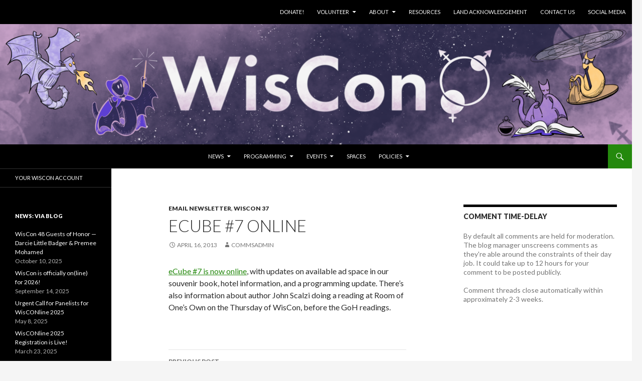

--- FILE ---
content_type: text/html; charset=UTF-8
request_url: http://wiscon.net/2013/04/16/ecube-7-online/
body_size: 9651
content:
<!DOCTYPE html>
<!--[if IE 7]>
<html class="ie ie7" lang="en-US">
<![endif]-->
<!--[if IE 8]>
<html class="ie ie8" lang="en-US">
<![endif]-->
<!--[if !(IE 7) & !(IE 8)]><!-->
<html lang="en-US">
<!--<![endif]-->
<head>
	<meta charset="UTF-8">
	<meta name="viewport" content="width=device-width">
	<title>eCube #7 Online | WisCon</title>
	<link rel="profile" href="http://gmpg.org/xfn/11">
	<link rel="pingback" href="http://wiscon.net/xmlrpc.php">
	<!--[if lt IE 9]>
	<script src="http://wiscon.net/wp-content/themes/wiscon40/js/html5.js"></script>
	<![endif]-->
	<meta name='robots' content='max-image-preview:large' />
<link rel='dns-prefetch' href='//fonts.googleapis.com' />
<link rel="alternate" type="application/rss+xml" title="WisCon &raquo; Feed" href="http://wiscon.net/feed/" />
<link rel="alternate" type="application/rss+xml" title="WisCon &raquo; Comments Feed" href="http://wiscon.net/comments/feed/" />
<link rel="alternate" type="application/rss+xml" title="WisCon &raquo; eCube #7 Online Comments Feed" href="http://wiscon.net/2013/04/16/ecube-7-online/feed/" />
<link rel="alternate" title="oEmbed (JSON)" type="application/json+oembed" href="http://wiscon.net/wp-json/oembed/1.0/embed?url=http%3A%2F%2Fwiscon.net%2F2013%2F04%2F16%2Fecube-7-online%2F" />
<link rel="alternate" title="oEmbed (XML)" type="text/xml+oembed" href="http://wiscon.net/wp-json/oembed/1.0/embed?url=http%3A%2F%2Fwiscon.net%2F2013%2F04%2F16%2Fecube-7-online%2F&#038;format=xml" />
<style id='wp-img-auto-sizes-contain-inline-css' type='text/css'>
img:is([sizes=auto i],[sizes^="auto," i]){contain-intrinsic-size:3000px 1500px}
/*# sourceURL=wp-img-auto-sizes-contain-inline-css */
</style>
<style id='wp-emoji-styles-inline-css' type='text/css'>

	img.wp-smiley, img.emoji {
		display: inline !important;
		border: none !important;
		box-shadow: none !important;
		height: 1em !important;
		width: 1em !important;
		margin: 0 0.07em !important;
		vertical-align: -0.1em !important;
		background: none !important;
		padding: 0 !important;
	}
/*# sourceURL=wp-emoji-styles-inline-css */
</style>
<style id='wp-block-library-inline-css' type='text/css'>
:root{--wp-block-synced-color:#7a00df;--wp-block-synced-color--rgb:122,0,223;--wp-bound-block-color:var(--wp-block-synced-color);--wp-editor-canvas-background:#ddd;--wp-admin-theme-color:#007cba;--wp-admin-theme-color--rgb:0,124,186;--wp-admin-theme-color-darker-10:#006ba1;--wp-admin-theme-color-darker-10--rgb:0,107,160.5;--wp-admin-theme-color-darker-20:#005a87;--wp-admin-theme-color-darker-20--rgb:0,90,135;--wp-admin-border-width-focus:2px}@media (min-resolution:192dpi){:root{--wp-admin-border-width-focus:1.5px}}.wp-element-button{cursor:pointer}:root .has-very-light-gray-background-color{background-color:#eee}:root .has-very-dark-gray-background-color{background-color:#313131}:root .has-very-light-gray-color{color:#eee}:root .has-very-dark-gray-color{color:#313131}:root .has-vivid-green-cyan-to-vivid-cyan-blue-gradient-background{background:linear-gradient(135deg,#00d084,#0693e3)}:root .has-purple-crush-gradient-background{background:linear-gradient(135deg,#34e2e4,#4721fb 50%,#ab1dfe)}:root .has-hazy-dawn-gradient-background{background:linear-gradient(135deg,#faaca8,#dad0ec)}:root .has-subdued-olive-gradient-background{background:linear-gradient(135deg,#fafae1,#67a671)}:root .has-atomic-cream-gradient-background{background:linear-gradient(135deg,#fdd79a,#004a59)}:root .has-nightshade-gradient-background{background:linear-gradient(135deg,#330968,#31cdcf)}:root .has-midnight-gradient-background{background:linear-gradient(135deg,#020381,#2874fc)}:root{--wp--preset--font-size--normal:16px;--wp--preset--font-size--huge:42px}.has-regular-font-size{font-size:1em}.has-larger-font-size{font-size:2.625em}.has-normal-font-size{font-size:var(--wp--preset--font-size--normal)}.has-huge-font-size{font-size:var(--wp--preset--font-size--huge)}.has-text-align-center{text-align:center}.has-text-align-left{text-align:left}.has-text-align-right{text-align:right}.has-fit-text{white-space:nowrap!important}#end-resizable-editor-section{display:none}.aligncenter{clear:both}.items-justified-left{justify-content:flex-start}.items-justified-center{justify-content:center}.items-justified-right{justify-content:flex-end}.items-justified-space-between{justify-content:space-between}.screen-reader-text{border:0;clip-path:inset(50%);height:1px;margin:-1px;overflow:hidden;padding:0;position:absolute;width:1px;word-wrap:normal!important}.screen-reader-text:focus{background-color:#ddd;clip-path:none;color:#444;display:block;font-size:1em;height:auto;left:5px;line-height:normal;padding:15px 23px 14px;text-decoration:none;top:5px;width:auto;z-index:100000}html :where(.has-border-color){border-style:solid}html :where([style*=border-top-color]){border-top-style:solid}html :where([style*=border-right-color]){border-right-style:solid}html :where([style*=border-bottom-color]){border-bottom-style:solid}html :where([style*=border-left-color]){border-left-style:solid}html :where([style*=border-width]){border-style:solid}html :where([style*=border-top-width]){border-top-style:solid}html :where([style*=border-right-width]){border-right-style:solid}html :where([style*=border-bottom-width]){border-bottom-style:solid}html :where([style*=border-left-width]){border-left-style:solid}html :where(img[class*=wp-image-]){height:auto;max-width:100%}:where(figure){margin:0 0 1em}html :where(.is-position-sticky){--wp-admin--admin-bar--position-offset:var(--wp-admin--admin-bar--height,0px)}@media screen and (max-width:600px){html :where(.is-position-sticky){--wp-admin--admin-bar--position-offset:0px}}

/*# sourceURL=wp-block-library-inline-css */
</style><style id='global-styles-inline-css' type='text/css'>
:root{--wp--preset--aspect-ratio--square: 1;--wp--preset--aspect-ratio--4-3: 4/3;--wp--preset--aspect-ratio--3-4: 3/4;--wp--preset--aspect-ratio--3-2: 3/2;--wp--preset--aspect-ratio--2-3: 2/3;--wp--preset--aspect-ratio--16-9: 16/9;--wp--preset--aspect-ratio--9-16: 9/16;--wp--preset--color--black: #000000;--wp--preset--color--cyan-bluish-gray: #abb8c3;--wp--preset--color--white: #ffffff;--wp--preset--color--pale-pink: #f78da7;--wp--preset--color--vivid-red: #cf2e2e;--wp--preset--color--luminous-vivid-orange: #ff6900;--wp--preset--color--luminous-vivid-amber: #fcb900;--wp--preset--color--light-green-cyan: #7bdcb5;--wp--preset--color--vivid-green-cyan: #00d084;--wp--preset--color--pale-cyan-blue: #8ed1fc;--wp--preset--color--vivid-cyan-blue: #0693e3;--wp--preset--color--vivid-purple: #9b51e0;--wp--preset--gradient--vivid-cyan-blue-to-vivid-purple: linear-gradient(135deg,rgb(6,147,227) 0%,rgb(155,81,224) 100%);--wp--preset--gradient--light-green-cyan-to-vivid-green-cyan: linear-gradient(135deg,rgb(122,220,180) 0%,rgb(0,208,130) 100%);--wp--preset--gradient--luminous-vivid-amber-to-luminous-vivid-orange: linear-gradient(135deg,rgb(252,185,0) 0%,rgb(255,105,0) 100%);--wp--preset--gradient--luminous-vivid-orange-to-vivid-red: linear-gradient(135deg,rgb(255,105,0) 0%,rgb(207,46,46) 100%);--wp--preset--gradient--very-light-gray-to-cyan-bluish-gray: linear-gradient(135deg,rgb(238,238,238) 0%,rgb(169,184,195) 100%);--wp--preset--gradient--cool-to-warm-spectrum: linear-gradient(135deg,rgb(74,234,220) 0%,rgb(151,120,209) 20%,rgb(207,42,186) 40%,rgb(238,44,130) 60%,rgb(251,105,98) 80%,rgb(254,248,76) 100%);--wp--preset--gradient--blush-light-purple: linear-gradient(135deg,rgb(255,206,236) 0%,rgb(152,150,240) 100%);--wp--preset--gradient--blush-bordeaux: linear-gradient(135deg,rgb(254,205,165) 0%,rgb(254,45,45) 50%,rgb(107,0,62) 100%);--wp--preset--gradient--luminous-dusk: linear-gradient(135deg,rgb(255,203,112) 0%,rgb(199,81,192) 50%,rgb(65,88,208) 100%);--wp--preset--gradient--pale-ocean: linear-gradient(135deg,rgb(255,245,203) 0%,rgb(182,227,212) 50%,rgb(51,167,181) 100%);--wp--preset--gradient--electric-grass: linear-gradient(135deg,rgb(202,248,128) 0%,rgb(113,206,126) 100%);--wp--preset--gradient--midnight: linear-gradient(135deg,rgb(2,3,129) 0%,rgb(40,116,252) 100%);--wp--preset--font-size--small: 13px;--wp--preset--font-size--medium: 20px;--wp--preset--font-size--large: 36px;--wp--preset--font-size--x-large: 42px;--wp--preset--spacing--20: 0.44rem;--wp--preset--spacing--30: 0.67rem;--wp--preset--spacing--40: 1rem;--wp--preset--spacing--50: 1.5rem;--wp--preset--spacing--60: 2.25rem;--wp--preset--spacing--70: 3.38rem;--wp--preset--spacing--80: 5.06rem;--wp--preset--shadow--natural: 6px 6px 9px rgba(0, 0, 0, 0.2);--wp--preset--shadow--deep: 12px 12px 50px rgba(0, 0, 0, 0.4);--wp--preset--shadow--sharp: 6px 6px 0px rgba(0, 0, 0, 0.2);--wp--preset--shadow--outlined: 6px 6px 0px -3px rgb(255, 255, 255), 6px 6px rgb(0, 0, 0);--wp--preset--shadow--crisp: 6px 6px 0px rgb(0, 0, 0);}:where(.is-layout-flex){gap: 0.5em;}:where(.is-layout-grid){gap: 0.5em;}body .is-layout-flex{display: flex;}.is-layout-flex{flex-wrap: wrap;align-items: center;}.is-layout-flex > :is(*, div){margin: 0;}body .is-layout-grid{display: grid;}.is-layout-grid > :is(*, div){margin: 0;}:where(.wp-block-columns.is-layout-flex){gap: 2em;}:where(.wp-block-columns.is-layout-grid){gap: 2em;}:where(.wp-block-post-template.is-layout-flex){gap: 1.25em;}:where(.wp-block-post-template.is-layout-grid){gap: 1.25em;}.has-black-color{color: var(--wp--preset--color--black) !important;}.has-cyan-bluish-gray-color{color: var(--wp--preset--color--cyan-bluish-gray) !important;}.has-white-color{color: var(--wp--preset--color--white) !important;}.has-pale-pink-color{color: var(--wp--preset--color--pale-pink) !important;}.has-vivid-red-color{color: var(--wp--preset--color--vivid-red) !important;}.has-luminous-vivid-orange-color{color: var(--wp--preset--color--luminous-vivid-orange) !important;}.has-luminous-vivid-amber-color{color: var(--wp--preset--color--luminous-vivid-amber) !important;}.has-light-green-cyan-color{color: var(--wp--preset--color--light-green-cyan) !important;}.has-vivid-green-cyan-color{color: var(--wp--preset--color--vivid-green-cyan) !important;}.has-pale-cyan-blue-color{color: var(--wp--preset--color--pale-cyan-blue) !important;}.has-vivid-cyan-blue-color{color: var(--wp--preset--color--vivid-cyan-blue) !important;}.has-vivid-purple-color{color: var(--wp--preset--color--vivid-purple) !important;}.has-black-background-color{background-color: var(--wp--preset--color--black) !important;}.has-cyan-bluish-gray-background-color{background-color: var(--wp--preset--color--cyan-bluish-gray) !important;}.has-white-background-color{background-color: var(--wp--preset--color--white) !important;}.has-pale-pink-background-color{background-color: var(--wp--preset--color--pale-pink) !important;}.has-vivid-red-background-color{background-color: var(--wp--preset--color--vivid-red) !important;}.has-luminous-vivid-orange-background-color{background-color: var(--wp--preset--color--luminous-vivid-orange) !important;}.has-luminous-vivid-amber-background-color{background-color: var(--wp--preset--color--luminous-vivid-amber) !important;}.has-light-green-cyan-background-color{background-color: var(--wp--preset--color--light-green-cyan) !important;}.has-vivid-green-cyan-background-color{background-color: var(--wp--preset--color--vivid-green-cyan) !important;}.has-pale-cyan-blue-background-color{background-color: var(--wp--preset--color--pale-cyan-blue) !important;}.has-vivid-cyan-blue-background-color{background-color: var(--wp--preset--color--vivid-cyan-blue) !important;}.has-vivid-purple-background-color{background-color: var(--wp--preset--color--vivid-purple) !important;}.has-black-border-color{border-color: var(--wp--preset--color--black) !important;}.has-cyan-bluish-gray-border-color{border-color: var(--wp--preset--color--cyan-bluish-gray) !important;}.has-white-border-color{border-color: var(--wp--preset--color--white) !important;}.has-pale-pink-border-color{border-color: var(--wp--preset--color--pale-pink) !important;}.has-vivid-red-border-color{border-color: var(--wp--preset--color--vivid-red) !important;}.has-luminous-vivid-orange-border-color{border-color: var(--wp--preset--color--luminous-vivid-orange) !important;}.has-luminous-vivid-amber-border-color{border-color: var(--wp--preset--color--luminous-vivid-amber) !important;}.has-light-green-cyan-border-color{border-color: var(--wp--preset--color--light-green-cyan) !important;}.has-vivid-green-cyan-border-color{border-color: var(--wp--preset--color--vivid-green-cyan) !important;}.has-pale-cyan-blue-border-color{border-color: var(--wp--preset--color--pale-cyan-blue) !important;}.has-vivid-cyan-blue-border-color{border-color: var(--wp--preset--color--vivid-cyan-blue) !important;}.has-vivid-purple-border-color{border-color: var(--wp--preset--color--vivid-purple) !important;}.has-vivid-cyan-blue-to-vivid-purple-gradient-background{background: var(--wp--preset--gradient--vivid-cyan-blue-to-vivid-purple) !important;}.has-light-green-cyan-to-vivid-green-cyan-gradient-background{background: var(--wp--preset--gradient--light-green-cyan-to-vivid-green-cyan) !important;}.has-luminous-vivid-amber-to-luminous-vivid-orange-gradient-background{background: var(--wp--preset--gradient--luminous-vivid-amber-to-luminous-vivid-orange) !important;}.has-luminous-vivid-orange-to-vivid-red-gradient-background{background: var(--wp--preset--gradient--luminous-vivid-orange-to-vivid-red) !important;}.has-very-light-gray-to-cyan-bluish-gray-gradient-background{background: var(--wp--preset--gradient--very-light-gray-to-cyan-bluish-gray) !important;}.has-cool-to-warm-spectrum-gradient-background{background: var(--wp--preset--gradient--cool-to-warm-spectrum) !important;}.has-blush-light-purple-gradient-background{background: var(--wp--preset--gradient--blush-light-purple) !important;}.has-blush-bordeaux-gradient-background{background: var(--wp--preset--gradient--blush-bordeaux) !important;}.has-luminous-dusk-gradient-background{background: var(--wp--preset--gradient--luminous-dusk) !important;}.has-pale-ocean-gradient-background{background: var(--wp--preset--gradient--pale-ocean) !important;}.has-electric-grass-gradient-background{background: var(--wp--preset--gradient--electric-grass) !important;}.has-midnight-gradient-background{background: var(--wp--preset--gradient--midnight) !important;}.has-small-font-size{font-size: var(--wp--preset--font-size--small) !important;}.has-medium-font-size{font-size: var(--wp--preset--font-size--medium) !important;}.has-large-font-size{font-size: var(--wp--preset--font-size--large) !important;}.has-x-large-font-size{font-size: var(--wp--preset--font-size--x-large) !important;}
/*# sourceURL=global-styles-inline-css */
</style>

<style id='classic-theme-styles-inline-css' type='text/css'>
/*! This file is auto-generated */
.wp-block-button__link{color:#fff;background-color:#32373c;border-radius:9999px;box-shadow:none;text-decoration:none;padding:calc(.667em + 2px) calc(1.333em + 2px);font-size:1.125em}.wp-block-file__button{background:#32373c;color:#fff;text-decoration:none}
/*# sourceURL=/wp-includes/css/classic-themes.min.css */
</style>
<link rel='stylesheet' id='related-posts-by-taxonomy-css' href='http://wiscon.net/wp-content/plugins/related-posts-by-taxonomy/includes/assets/css/styles.css?ver=6.9' type='text/css' media='all' />
<link rel='stylesheet' id='twentyfourteen-lato-css' href='https://fonts.googleapis.com/css?family=Lato%3A300%2C400%2C700%2C900%2C300italic%2C400italic%2C700italic&#038;subset=latin%2Clatin-ext' type='text/css' media='all' />
<link rel='stylesheet' id='genericons-css' href='http://wiscon.net/wp-content/themes/wiscon40/genericons/genericons.css?ver=3.0.3' type='text/css' media='all' />
<link rel='stylesheet' id='twentyfourteen-style-css' href='http://wiscon.net/wp-content/themes/wiscon40/style.css?ver=6.9' type='text/css' media='all' />
<script type="text/javascript" src="http://wiscon.net/wp-includes/js/jquery/jquery.min.js?ver=3.7.1" id="jquery-core-js"></script>
<script type="text/javascript" src="http://wiscon.net/wp-includes/js/jquery/jquery-migrate.min.js?ver=3.4.1" id="jquery-migrate-js"></script>
<link rel="https://api.w.org/" href="http://wiscon.net/wp-json/" /><link rel="alternate" title="JSON" type="application/json" href="http://wiscon.net/wp-json/wp/v2/posts/54" /><link rel="EditURI" type="application/rsd+xml" title="RSD" href="http://wiscon.net/xmlrpc.php?rsd" />
<meta name="generator" content="WordPress 6.9" />
<link rel="canonical" href="http://wiscon.net/2013/04/16/ecube-7-online/" />
<link rel='shortlink' href='http://wiscon.net/?p=54' />
<link rel='https://github.com/WP-API/WP-API' href='http://wiscon.net/wp-json' />
	<style type="text/css" id="twentyfourteen-header-css">
			.site-title,
		.site-description {
			clip: rect(1px 1px 1px 1px); /* IE7 */
			clip: rect(1px, 1px, 1px, 1px);
			position: absolute;
		}
		</style>
	</head>

<body class="wp-singular post-template-default single single-post postid-54 single-format-standard custom-background wp-theme-wiscon40 group-blog header-image footer-widgets singular">

<div id="page" class="hfeed site">

<header id="upper-navation" class="site-header" role="banner">
	<div class="header-main">
		<nav id="tertiary-navigation" class="site-navigation tertiary-navigation" role="navigation">
			<button class="menu-toggle">tertiary Menu</button>
			<a class="screen-reader-text skip-link" href="#content">Skip to content</a>
			<div class="menu-02-top-upper-nav-container"><ul id="tertiary-menu" class="nav-menu"><li id="menu-item-1376" class="menu-item menu-item-type-post_type menu-item-object-page menu-item-1376"><a href="http://wiscon.net/donate/">Donate!</a></li>
<li id="menu-item-1282" class="menu-item menu-item-type-post_type menu-item-object-page menu-item-has-children menu-item-1282"><a href="http://wiscon.net/volunteer/">Volunteer</a>
<ul class="sub-menu">
	<li id="menu-item-1436" class="menu-item menu-item-type-post_type menu-item-object-page menu-item-1436"><a href="http://wiscon.net/volunteer/at-con/">At-Con Volunteers</a></li>
	<li id="menu-item-1435" class="menu-item menu-item-type-post_type menu-item-object-page menu-item-1435"><a href="http://wiscon.net/volunteer/concom/">Organizing WisCon</a></li>
</ul>
</li>
<li id="menu-item-1284" class="menu-item menu-item-type-post_type menu-item-object-page menu-item-has-children menu-item-1284"><a href="http://wiscon.net/about/">About</a>
<ul class="sub-menu">
	<li id="menu-item-1384" class="menu-item menu-item-type-post_type menu-item-object-page menu-item-1384"><a href="http://wiscon.net/about/history/">History</a></li>
	<li id="menu-item-1388" class="menu-item menu-item-type-post_type menu-item-object-page menu-item-1388"><a href="http://wiscon.net/about/past-wiscons/">Past WisCons</a></li>
</ul>
</li>
<li id="menu-item-5210" class="menu-item menu-item-type-post_type menu-item-object-page menu-item-5210"><a href="http://wiscon.net/about/resources/">Resources</a></li>
<li id="menu-item-6520" class="menu-item menu-item-type-post_type menu-item-object-page menu-item-6520"><a href="http://wiscon.net/about/land-acknowledgement/">Land Acknowledgement</a></li>
<li id="menu-item-7726" class="menu-item menu-item-type-post_type menu-item-object-page menu-item-7726"><a href="http://wiscon.net/contact-us/">Contact Us</a></li>
<li id="menu-item-8098" class="menu-item menu-item-type-custom menu-item-object-custom menu-item-8098"><a href="http://wiscon.net/news/">Social Media</a></li>
</ul></div>		</nav>
	</div>
</header><!-- #upper-navation -->

		<div id="site-header">
		<a href="http://wiscon.net/" rel="home">
			<img src="http://wiscon.net/wp-content/uploads/2026/01/cropped-WisConBanner_revised_v2.png" width="1260" height="240" alt="WisCon">
		</a>
	</div>
	
	<header id="masthead" class="site-header" role="banner">
		<div class="header-main">
			<h1 class="site-title"><a href="http://wiscon.net/" rel="home">WisCon</a></h1>

			<div class="search-toggle">
				<a href="#search-container" class="screen-reader-text" aria-expanded="false" aria-controls="search-container">Search</a>
			</div>

			<nav id="primary-navigation" class="site-navigation primary-navigation" role="navigation">
				<button class="menu-toggle">Primary Menu</button>
				<a class="screen-reader-text skip-link" href="#content">Skip to content</a>
				<div class="menu-online-con-top-main-nav-container"><ul id="primary-menu" class="nav-menu"><li id="menu-item-8054" class="menu-item menu-item-type-post_type menu-item-object-page menu-item-has-children menu-item-8054"><a href="http://wiscon.net/news/">News</a>
<ul class="sub-menu">
	<li id="menu-item-8056" class="menu-item menu-item-type-post_type menu-item-object-page current_page_parent menu-item-8056"><a href="http://wiscon.net/news/blog/">Blog — WisCon, WisCon, Do You Read?</a></li>
	<li id="menu-item-8055" class="menu-item menu-item-type-post_type menu-item-object-page menu-item-8055"><a href="http://wiscon.net/news/e-newsletter/">Email Newsletter</a></li>
</ul>
</li>
<li id="menu-item-8016" class="menu-item menu-item-type-post_type menu-item-object-page menu-item-has-children menu-item-8016"><a href="http://wiscon.net/programming/">Programming</a>
<ul class="sub-menu">
	<li id="menu-item-8017" class="menu-item menu-item-type-post_type menu-item-object-page menu-item-8017"><a href="http://wiscon.net/programming/academic/">Academic</a></li>
	<li id="menu-item-8015" class="menu-item menu-item-type-post_type menu-item-object-page menu-item-8015"><a href="http://wiscon.net/programming/gaming/">Gaming</a></li>
	<li id="menu-item-8018" class="menu-item menu-item-type-post_type menu-item-object-page menu-item-8018"><a href="http://wiscon.net/programming/kids/">Kids &#038; Teens Programs</a></li>
	<li id="menu-item-8020" class="menu-item menu-item-type-post_type menu-item-object-page menu-item-has-children menu-item-8020"><a href="http://wiscon.net/programming/panels/">Panels</a>
	<ul class="sub-menu">
		<li id="menu-item-8021" class="menu-item menu-item-type-post_type menu-item-object-post menu-item-8021"><a href="http://wiscon.net/2015/03/13/how-wiscon-panels-are-born/">How WisCon panels are born</a></li>
		<li id="menu-item-8022" class="menu-item menu-item-type-post_type menu-item-object-page menu-item-8022"><a href="http://wiscon.net/programming/panels/tips-for-panelists/">Tips for Panelists</a></li>
		<li id="menu-item-8019" class="menu-item menu-item-type-post_type menu-item-object-page menu-item-8019"><a href="http://wiscon.net/programming/panels/tips-for-mods/">Tips for Mods</a></li>
		<li id="menu-item-8023" class="menu-item menu-item-type-post_type menu-item-object-page menu-item-8023"><a href="http://wiscon.net/programming/panels/faq-program-wiscon-net/">FAQ: program.wiscon.net</a></li>
	</ul>
</li>
	<li id="menu-item-8024" class="menu-item menu-item-type-post_type menu-item-object-page menu-item-8024"><a href="http://wiscon.net/programming/parties/">Parties</a></li>
	<li id="menu-item-8025" class="menu-item menu-item-type-post_type menu-item-object-page menu-item-8025"><a href="http://wiscon.net/programming/readings/">Readings</a></li>
	<li id="menu-item-8026" class="menu-item menu-item-type-post_type menu-item-object-page menu-item-8026"><a href="http://wiscon.net/programming/spontaneous/">Spontaneous</a></li>
	<li id="menu-item-8027" class="menu-item menu-item-type-post_type menu-item-object-page menu-item-8027"><a href="http://wiscon.net/programming/workshops/">Workshops</a></li>
</ul>
</li>
<li id="menu-item-8028" class="menu-item menu-item-type-post_type menu-item-object-page menu-item-has-children menu-item-8028"><a href="http://wiscon.net/events/">Events</a>
<ul class="sub-menu">
	<li id="menu-item-8029" class="menu-item menu-item-type-post_type menu-item-object-page menu-item-8029"><a href="http://wiscon.net/events/room-of-ones-own-reception/">THURS: GOH RECEPTION</a></li>
	<li id="menu-item-8030" class="menu-item menu-item-type-post_type menu-item-object-page menu-item-has-children menu-item-8030"><a href="http://wiscon.net/events/the-gathering/">FRI: The Gathering</a>
	<ul class="sub-menu">
		<li id="menu-item-8037" class="menu-item menu-item-type-post_type menu-item-object-page menu-item-8037"><a href="http://wiscon.net/promote-it-at-wiscon/freebie-tables/">Freebie Tables</a></li>
	</ul>
</li>
	<li id="menu-item-8031" class="menu-item menu-item-type-post_type menu-item-object-page menu-item-8031"><a href="http://wiscon.net/events/art-show/">WKND: Art Show</a></li>
	<li id="menu-item-8032" class="menu-item menu-item-type-post_type menu-item-object-page menu-item-8032"><a href="http://wiscon.net/events/dealers-room/">WKND: Dealer&#8217;s Room</a></li>
	<li id="menu-item-8033" class="menu-item menu-item-type-post_type menu-item-object-page menu-item-8033"><a href="http://wiscon.net/events/otherwise-auction/">SAT: Otherwise Auction</a></li>
	<li id="menu-item-8034" class="menu-item menu-item-type-post_type menu-item-object-page menu-item-8034"><a href="http://wiscon.net/events/dessert-salon/">SUN: Dessert Salon</a></li>
	<li id="menu-item-8035" class="menu-item menu-item-type-post_type menu-item-object-page menu-item-8035"><a href="http://wiscon.net/events/guests-of-honor-speeches/">SUN: GoH Speeches</a></li>
	<li id="menu-item-8036" class="menu-item menu-item-type-post_type menu-item-object-page menu-item-8036"><a href="http://wiscon.net/events/signout/">MON: SignOut Autograph Party</a></li>
</ul>
</li>
<li id="menu-item-8059" class="menu-item menu-item-type-post_type menu-item-object-page menu-item-8059"><a href="http://wiscon.net/spaces/">Spaces</a></li>
<li id="menu-item-8042" class="menu-item menu-item-type-post_type menu-item-object-page menu-item-has-children menu-item-8042"><a href="http://wiscon.net/policies/">Policies</a>
<ul class="sub-menu">
	<li id="menu-item-8050" class="menu-item menu-item-type-post_type menu-item-object-page menu-item-has-children menu-item-8050"><a href="http://wiscon.net/policies/anti-harassment/">Anti-Harassment</a>
	<ul class="sub-menu">
		<li id="menu-item-8045" class="menu-item menu-item-type-post_type menu-item-object-page menu-item-8045"><a href="http://wiscon.net/policies/anti-harassment/code-of-conduct/">Code of Conduct</a></li>
		<li id="menu-item-8047" class="menu-item menu-item-type-post_type menu-item-object-page menu-item-8047"><a href="http://wiscon.net/policies/anti-harassment/anti-abuse-team/">Pre/Post Convention</a></li>
		<li id="menu-item-8048" class="menu-item menu-item-type-post_type menu-item-object-page menu-item-8048"><a href="http://wiscon.net/policies/anti-harassment/safety/">At-Convention</a></li>
		<li id="menu-item-8049" class="menu-item menu-item-type-post_type menu-item-object-page menu-item-8049"><a href="http://wiscon.net/policies/anti-harassment/anti-abuse-team-faq/">Anti-Abuse Team FAQ</a></li>
	</ul>
</li>
	<li id="menu-item-8044" class="menu-item menu-item-type-post_type menu-item-object-page menu-item-8044"><a href="http://wiscon.net/policies/general-rules/">General Rules</a></li>
	<li id="menu-item-8053" class="menu-item menu-item-type-post_type menu-item-object-page menu-item-8053"><a href="http://wiscon.net/policies/principles/">Statement of Principles</a></li>
	<li id="menu-item-8052" class="menu-item menu-item-type-post_type menu-item-object-page menu-item-8052"><a href="http://wiscon.net/policies/accessibility/">Accessibility</a></li>
	<li id="menu-item-8060" class="menu-item menu-item-type-post_type menu-item-object-page menu-item-8060"><a href="http://wiscon.net/policies/affordability/">Affordability</a></li>
	<li id="menu-item-8051" class="menu-item menu-item-type-post_type menu-item-object-page menu-item-8051"><a href="http://wiscon.net/policies/privacy/">Privacy</a></li>
</ul>
</li>
</ul></div>			</nav>
		</div>

		<div id="search-container" class="search-box-wrapper hide">
			<div class="search-box">
				<form role="search" method="get" class="search-form" action="http://wiscon.net/">
				<label>
					<span class="screen-reader-text">Search for:</span>
					<input type="search" class="search-field" placeholder="Search &hellip;" value="" name="s" />
				</label>
				<input type="submit" class="search-submit" value="Search" />
			</form>			</div>
		</div>
	</header><!-- #masthead -->

	<div id="main" class="site-main">
	<div id="primary" class="content-area">
		<div id="content" class="site-content" role="main">
			
<article id="post-54" class="post-54 post type-post status-publish format-standard hentry category-email category-wiscon-37">
	
	<header class="entry-header">
				<div class="entry-meta">
			<span class="cat-links"><a href="http://wiscon.net/category/email/" rel="category tag">Email Newsletter</a>, <a href="http://wiscon.net/category/wiscon-37/" rel="category tag">WisCon 37</a></span>
		</div>
		<h1 class="entry-title">eCube #7 Online</h1>
		<div class="entry-meta">
			<span class="entry-date"><a href="http://wiscon.net/2013/04/16/ecube-7-online/" rel="bookmark"><time class="entry-date" datetime="2013-04-16T15:02:00-05:00">April 16, 2013</time></a></span> <span class="byline"><span class="author vcard"><a class="url fn n" href="http://wiscon.net/author/commsadmin/" rel="author">commsadmin</a></span></span>		</div><!-- .entry-meta -->
	</header><!-- .entry-header -->

		<div class="entry-content">
		<p><a href="http://wiscon.piglet.org/downloads/eCube%2037-07.txt">eCube #7 is now online</a>, with updates on available ad space in our souvenir book, hotel information, and a programming update. There&#8217;s also information about author John Scalzi doing a reading at Room of One&#8217;s Own on the Thursday of WisCon, before the GoH readings.</p>
	</div><!-- .entry-content -->
	
	</article><!-- #post-## -->
	<nav class="navigation post-navigation" role="navigation">
		<h1 class="screen-reader-text">Post navigation</h1>
		<div class="nav-links">
			<a href="http://wiscon.net/2012/10/10/annual-sf3-meeting/" rel="prev"><span class="meta-nav">Previous Post</span>Annual SF3 Meeting</a><a href="http://wiscon.net/2013/05/13/ecubes-8-9-also-the-full-schedule/" rel="next"><span class="meta-nav">Next Post</span>eCubes #8 &#038; #9! Also the full schedule.</a>		</div><!-- .nav-links -->
	</nav><!-- .navigation -->
			</div><!-- #content -->
	</div><!-- #primary -->

<div id="content-sidebar" class="content-sidebar widget-area" role="complementary">
	<aside id="text-7" class="widget widget_text"><h1 class="widget-title">Comment Time-Delay</h1>			<div class="textwidget"><p>By default all comments are held for moderation.  The blog manager unscreens comments as they're able around the constraints of their day job.  It could take up to 12 hours for your comment to be posted publicly.</p>
<p>Comment threads close automatically within approximately 2-3 weeks.</p>
</div>
		</aside></div><!-- #content-sidebar -->
<div id="secondary">
	
		<nav role="navigation" class="navigation site-navigation secondary-navigation">
		<div class="menu-to-app-dev-db-container"><ul id="menu-to-app-dev-db" class="menu"><li id="menu-item-1224" class="menu-item menu-item-type-custom menu-item-object-custom menu-item-1224"><a href="https://program.wiscon.net/">Your WisCon Account</a></li>
</ul></div>	</nav>
	
		<div id="primary-sidebar" class="primary-sidebar widget-area" role="complementary">
		
		<aside id="recent-posts-3" class="widget widget_recent_entries">
		<h1 class="widget-title">News: via blog</h1>
		<ul>
											<li>
					<a href="http://wiscon.net/2025/10/10/wiscon-48-guests-of-honor-darcie-little-badger-premee-mohamed/">WisCon 48 Guests of Honor — Darcie Little Badger &#038; Premee Mohamed</a>
											<span class="post-date">October 10, 2025</span>
									</li>
											<li>
					<a href="http://wiscon.net/2025/09/14/wiscon-is-officially-online-for-2026/">WisCon is officially on(line) for 2026!</a>
											<span class="post-date">September 14, 2025</span>
									</li>
											<li>
					<a href="http://wiscon.net/2025/05/08/urgent-call-for-panelists-for-wisconline-2025/">Urgent Call for Panelists for WisCONline 2025</a>
											<span class="post-date">May 8, 2025</span>
									</li>
											<li>
					<a href="http://wiscon.net/2025/03/23/wisconline-2025-registration-is-live/">WisCONline 2025 Registration is Live!</a>
											<span class="post-date">March 23, 2025</span>
									</li>
											<li>
					<a href="http://wiscon.net/2025/02/16/wisconline-2025-dealers-room-applications/">WisCONline 2025 Dealers&#8217; Room Applications</a>
											<span class="post-date">February 16, 2025</span>
									</li>
					</ul>

		</aside><aside id="nav_menu-2" class="widget widget_nav_menu"><h1 class="widget-title">News: via social media</h1><div class="menu-news-via-social-sidebar-widget-container"><ul id="menu-news-via-social-sidebar-widget" class="menu"><li id="menu-item-8089" class="menu-item menu-item-type-custom menu-item-object-custom menu-item-8089"><a href="https://bsky.app/profile/wiscon.bsky.social">Bluesky</a></li>
<li id="menu-item-8093" class="menu-item menu-item-type-custom menu-item-object-custom menu-item-8093"><a href="https://wandering.shop/@WisConSF3">Mastodon</a></li>
<li id="menu-item-4317" class="menu-item menu-item-type-custom menu-item-object-custom menu-item-4317"><a href="https://www.facebook.com/WisCon">Facebook</a></li>
<li id="menu-item-4318" class="menu-item menu-item-type-custom menu-item-object-custom menu-item-4318"><a href="http://instagram.com/wisconsf3">Instagram</a></li>
<li id="menu-item-8090" class="menu-item menu-item-type-custom menu-item-object-custom menu-item-8090"><a href="https://www.threads.com/@wisconsf3">Threads</a></li>
<li id="menu-item-8092" class="menu-item menu-item-type-custom menu-item-object-custom menu-item-8092"><a href="https://wiscon.dreamwidth.org/">Dreamwidth</a></li>
<li id="menu-item-4316" class="menu-item menu-item-type-custom menu-item-object-custom menu-item-4316"><a href="http://twitter.com/WisConSF3">Twitter</a></li>
</ul></div></aside>	</div><!-- #primary-sidebar -->
	</div><!-- #secondary -->

		</div><!-- #main -->

		<footer id="colophon" class="site-footer" role="contentinfo">

			
<div id="supplementary">
	<div id="footer-sidebar" class="footer-sidebar widget-area" role="complementary">
		<aside id="text-6" class="widget widget_text">			<div class="textwidget"><p>WisCon is a project of <a href="http://sf3.org/">SF3 – Society for the Furtherance &amp; Study of Fantasy &amp; Science Fiction</a></p>
<p>Website questions? Email: <a class="autolinked" href="mailto:info@wiscon.net" target="_blank" rel="noopener noreferrer" data-behavior="truncate">info@wiscon.net</a></p>
</div>
		</aside>	</div><!-- #footer-sidebar -->
</div><!-- #supplementary -->

			<div class="site-info">
							</div><!-- .site-info -->
		</footer><!-- #colophon -->
	</div><!-- #page -->

	<script type="speculationrules">
{"prefetch":[{"source":"document","where":{"and":[{"href_matches":"/*"},{"not":{"href_matches":["/wp-*.php","/wp-admin/*","/wp-content/uploads/*","/wp-content/*","/wp-content/plugins/*","/wp-content/themes/wiscon40/*","/*\\?(.+)"]}},{"not":{"selector_matches":"a[rel~=\"nofollow\"]"}},{"not":{"selector_matches":".no-prefetch, .no-prefetch a"}}]},"eagerness":"conservative"}]}
</script>
<script type="text/javascript" src="http://wiscon.net/wp-includes/js/imagesloaded.min.js?ver=5.0.0" id="imagesloaded-js"></script>
<script type="text/javascript" src="http://wiscon.net/wp-includes/js/masonry.min.js?ver=4.2.2" id="masonry-js"></script>
<script type="text/javascript" src="http://wiscon.net/wp-includes/js/jquery/jquery.masonry.min.js?ver=3.1.2b" id="jquery-masonry-js"></script>
<script type="text/javascript" src="http://wiscon.net/wp-content/themes/wiscon40/js/functions.js?ver=20150315" id="twentyfourteen-script-js"></script>
<script id="wp-emoji-settings" type="application/json">
{"baseUrl":"https://s.w.org/images/core/emoji/17.0.2/72x72/","ext":".png","svgUrl":"https://s.w.org/images/core/emoji/17.0.2/svg/","svgExt":".svg","source":{"concatemoji":"http://wiscon.net/wp-includes/js/wp-emoji-release.min.js?ver=6.9"}}
</script>
<script type="module">
/* <![CDATA[ */
/*! This file is auto-generated */
const a=JSON.parse(document.getElementById("wp-emoji-settings").textContent),o=(window._wpemojiSettings=a,"wpEmojiSettingsSupports"),s=["flag","emoji"];function i(e){try{var t={supportTests:e,timestamp:(new Date).valueOf()};sessionStorage.setItem(o,JSON.stringify(t))}catch(e){}}function c(e,t,n){e.clearRect(0,0,e.canvas.width,e.canvas.height),e.fillText(t,0,0);t=new Uint32Array(e.getImageData(0,0,e.canvas.width,e.canvas.height).data);e.clearRect(0,0,e.canvas.width,e.canvas.height),e.fillText(n,0,0);const a=new Uint32Array(e.getImageData(0,0,e.canvas.width,e.canvas.height).data);return t.every((e,t)=>e===a[t])}function p(e,t){e.clearRect(0,0,e.canvas.width,e.canvas.height),e.fillText(t,0,0);var n=e.getImageData(16,16,1,1);for(let e=0;e<n.data.length;e++)if(0!==n.data[e])return!1;return!0}function u(e,t,n,a){switch(t){case"flag":return n(e,"\ud83c\udff3\ufe0f\u200d\u26a7\ufe0f","\ud83c\udff3\ufe0f\u200b\u26a7\ufe0f")?!1:!n(e,"\ud83c\udde8\ud83c\uddf6","\ud83c\udde8\u200b\ud83c\uddf6")&&!n(e,"\ud83c\udff4\udb40\udc67\udb40\udc62\udb40\udc65\udb40\udc6e\udb40\udc67\udb40\udc7f","\ud83c\udff4\u200b\udb40\udc67\u200b\udb40\udc62\u200b\udb40\udc65\u200b\udb40\udc6e\u200b\udb40\udc67\u200b\udb40\udc7f");case"emoji":return!a(e,"\ud83e\u1fac8")}return!1}function f(e,t,n,a){let r;const o=(r="undefined"!=typeof WorkerGlobalScope&&self instanceof WorkerGlobalScope?new OffscreenCanvas(300,150):document.createElement("canvas")).getContext("2d",{willReadFrequently:!0}),s=(o.textBaseline="top",o.font="600 32px Arial",{});return e.forEach(e=>{s[e]=t(o,e,n,a)}),s}function r(e){var t=document.createElement("script");t.src=e,t.defer=!0,document.head.appendChild(t)}a.supports={everything:!0,everythingExceptFlag:!0},new Promise(t=>{let n=function(){try{var e=JSON.parse(sessionStorage.getItem(o));if("object"==typeof e&&"number"==typeof e.timestamp&&(new Date).valueOf()<e.timestamp+604800&&"object"==typeof e.supportTests)return e.supportTests}catch(e){}return null}();if(!n){if("undefined"!=typeof Worker&&"undefined"!=typeof OffscreenCanvas&&"undefined"!=typeof URL&&URL.createObjectURL&&"undefined"!=typeof Blob)try{var e="postMessage("+f.toString()+"("+[JSON.stringify(s),u.toString(),c.toString(),p.toString()].join(",")+"));",a=new Blob([e],{type:"text/javascript"});const r=new Worker(URL.createObjectURL(a),{name:"wpTestEmojiSupports"});return void(r.onmessage=e=>{i(n=e.data),r.terminate(),t(n)})}catch(e){}i(n=f(s,u,c,p))}t(n)}).then(e=>{for(const n in e)a.supports[n]=e[n],a.supports.everything=a.supports.everything&&a.supports[n],"flag"!==n&&(a.supports.everythingExceptFlag=a.supports.everythingExceptFlag&&a.supports[n]);var t;a.supports.everythingExceptFlag=a.supports.everythingExceptFlag&&!a.supports.flag,a.supports.everything||((t=a.source||{}).concatemoji?r(t.concatemoji):t.wpemoji&&t.twemoji&&(r(t.twemoji),r(t.wpemoji)))});
//# sourceURL=http://wiscon.net/wp-includes/js/wp-emoji-loader.min.js
/* ]]> */
</script>
</body>
</html>